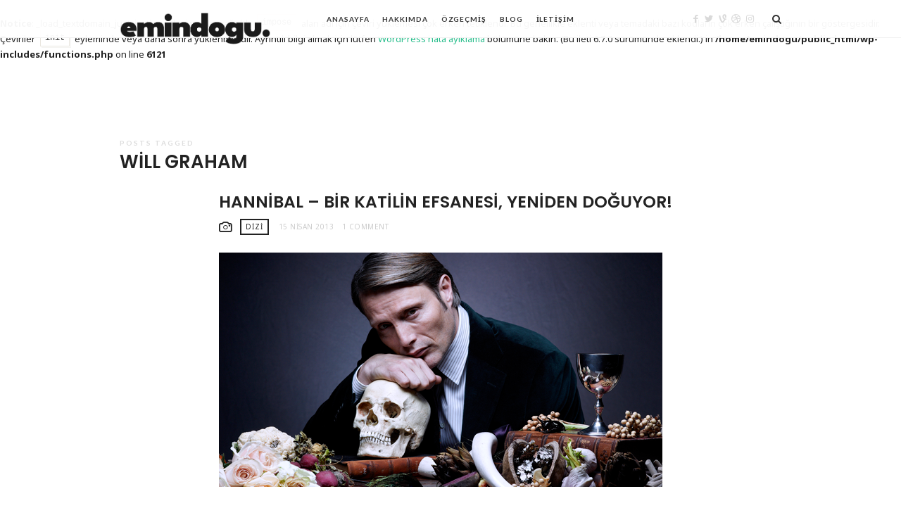

--- FILE ---
content_type: text/html; charset=UTF-8
request_url: https://www.emindogu.com/etiket/will-graham/
body_size: 8073
content:
<br />
<b>Notice</b>:  _load_textdomain_just_in_time işlevi <strong>yanlış</strong> çağrıldı. <code>impose</code> alan adı için çeviri yüklemesi çok erken tetiklendi. Bu genellikle eklenti veya temadaki bazı kodların çok erken çalıştığının bir göstergesidir. Çeviriler <code>init</code> eyleminde veya daha sonra yüklenmelidir. Ayrıntılı bilgi almak için lütfen <a href="https://developer.wordpress.org/advanced-administration/debug/debug-wordpress/">WordPress hata ayıklama</a> bölümüne bakın. (Bu ileti 6.7.0 sürümünde eklendi.) in <b>/home/emindogu/public_html/wp-includes/functions.php</b> on line <b>6121</b><br />
<!doctype html>
<html lang="tr" class="minimal-style is-menu-fixed is-selection-shareable blog-animated header-light header-small" data-effect="fadeIn">
<head>
	<meta charset="UTF-8">
	<meta name="viewport" content="width=device-width, initial-scale=1">
				<title>Will Graham &#8211; Emin Doğu</title>
<meta name='robots' content='max-image-preview:large' />
	<style>img:is([sizes="auto" i], [sizes^="auto," i]) { contain-intrinsic-size: 3000px 1500px }</style>
	<link rel='dns-prefetch' href='//fonts.googleapis.com' />
<link rel="alternate" type="application/rss+xml" title="Emin Doğu &raquo; akışı" href="https://www.emindogu.com/feed/" />
<link rel="alternate" type="application/rss+xml" title="Emin Doğu &raquo; yorum akışı" href="https://www.emindogu.com/comments/feed/" />
<link rel="alternate" type="application/rss+xml" title="Emin Doğu &raquo; Will Graham etiket akışı" href="https://www.emindogu.com/etiket/will-graham/feed/" />
<script type="text/javascript">
/* <![CDATA[ */
window._wpemojiSettings = {"baseUrl":"https:\/\/s.w.org\/images\/core\/emoji\/16.0.1\/72x72\/","ext":".png","svgUrl":"https:\/\/s.w.org\/images\/core\/emoji\/16.0.1\/svg\/","svgExt":".svg","source":{"concatemoji":"https:\/\/www.emindogu.com\/wp-includes\/js\/wp-emoji-release.min.js?ver=6.8.3"}};
/*! This file is auto-generated */
!function(s,n){var o,i,e;function c(e){try{var t={supportTests:e,timestamp:(new Date).valueOf()};sessionStorage.setItem(o,JSON.stringify(t))}catch(e){}}function p(e,t,n){e.clearRect(0,0,e.canvas.width,e.canvas.height),e.fillText(t,0,0);var t=new Uint32Array(e.getImageData(0,0,e.canvas.width,e.canvas.height).data),a=(e.clearRect(0,0,e.canvas.width,e.canvas.height),e.fillText(n,0,0),new Uint32Array(e.getImageData(0,0,e.canvas.width,e.canvas.height).data));return t.every(function(e,t){return e===a[t]})}function u(e,t){e.clearRect(0,0,e.canvas.width,e.canvas.height),e.fillText(t,0,0);for(var n=e.getImageData(16,16,1,1),a=0;a<n.data.length;a++)if(0!==n.data[a])return!1;return!0}function f(e,t,n,a){switch(t){case"flag":return n(e,"\ud83c\udff3\ufe0f\u200d\u26a7\ufe0f","\ud83c\udff3\ufe0f\u200b\u26a7\ufe0f")?!1:!n(e,"\ud83c\udde8\ud83c\uddf6","\ud83c\udde8\u200b\ud83c\uddf6")&&!n(e,"\ud83c\udff4\udb40\udc67\udb40\udc62\udb40\udc65\udb40\udc6e\udb40\udc67\udb40\udc7f","\ud83c\udff4\u200b\udb40\udc67\u200b\udb40\udc62\u200b\udb40\udc65\u200b\udb40\udc6e\u200b\udb40\udc67\u200b\udb40\udc7f");case"emoji":return!a(e,"\ud83e\udedf")}return!1}function g(e,t,n,a){var r="undefined"!=typeof WorkerGlobalScope&&self instanceof WorkerGlobalScope?new OffscreenCanvas(300,150):s.createElement("canvas"),o=r.getContext("2d",{willReadFrequently:!0}),i=(o.textBaseline="top",o.font="600 32px Arial",{});return e.forEach(function(e){i[e]=t(o,e,n,a)}),i}function t(e){var t=s.createElement("script");t.src=e,t.defer=!0,s.head.appendChild(t)}"undefined"!=typeof Promise&&(o="wpEmojiSettingsSupports",i=["flag","emoji"],n.supports={everything:!0,everythingExceptFlag:!0},e=new Promise(function(e){s.addEventListener("DOMContentLoaded",e,{once:!0})}),new Promise(function(t){var n=function(){try{var e=JSON.parse(sessionStorage.getItem(o));if("object"==typeof e&&"number"==typeof e.timestamp&&(new Date).valueOf()<e.timestamp+604800&&"object"==typeof e.supportTests)return e.supportTests}catch(e){}return null}();if(!n){if("undefined"!=typeof Worker&&"undefined"!=typeof OffscreenCanvas&&"undefined"!=typeof URL&&URL.createObjectURL&&"undefined"!=typeof Blob)try{var e="postMessage("+g.toString()+"("+[JSON.stringify(i),f.toString(),p.toString(),u.toString()].join(",")+"));",a=new Blob([e],{type:"text/javascript"}),r=new Worker(URL.createObjectURL(a),{name:"wpTestEmojiSupports"});return void(r.onmessage=function(e){c(n=e.data),r.terminate(),t(n)})}catch(e){}c(n=g(i,f,p,u))}t(n)}).then(function(e){for(var t in e)n.supports[t]=e[t],n.supports.everything=n.supports.everything&&n.supports[t],"flag"!==t&&(n.supports.everythingExceptFlag=n.supports.everythingExceptFlag&&n.supports[t]);n.supports.everythingExceptFlag=n.supports.everythingExceptFlag&&!n.supports.flag,n.DOMReady=!1,n.readyCallback=function(){n.DOMReady=!0}}).then(function(){return e}).then(function(){var e;n.supports.everything||(n.readyCallback(),(e=n.source||{}).concatemoji?t(e.concatemoji):e.wpemoji&&e.twemoji&&(t(e.twemoji),t(e.wpemoji)))}))}((window,document),window._wpemojiSettings);
/* ]]> */
</script>
<style id='wp-emoji-styles-inline-css' type='text/css'>

	img.wp-smiley, img.emoji {
		display: inline !important;
		border: none !important;
		box-shadow: none !important;
		height: 1em !important;
		width: 1em !important;
		margin: 0 0.07em !important;
		vertical-align: -0.1em !important;
		background: none !important;
		padding: 0 !important;
	}
</style>
<link rel='stylesheet' id='wp-block-library-css' href='https://www.emindogu.com/wp-includes/css/dist/block-library/style.min.css?ver=6.8.3' type='text/css' media='all' />
<style id='classic-theme-styles-inline-css' type='text/css'>
/*! This file is auto-generated */
.wp-block-button__link{color:#fff;background-color:#32373c;border-radius:9999px;box-shadow:none;text-decoration:none;padding:calc(.667em + 2px) calc(1.333em + 2px);font-size:1.125em}.wp-block-file__button{background:#32373c;color:#fff;text-decoration:none}
</style>
<style id='global-styles-inline-css' type='text/css'>
:root{--wp--preset--aspect-ratio--square: 1;--wp--preset--aspect-ratio--4-3: 4/3;--wp--preset--aspect-ratio--3-4: 3/4;--wp--preset--aspect-ratio--3-2: 3/2;--wp--preset--aspect-ratio--2-3: 2/3;--wp--preset--aspect-ratio--16-9: 16/9;--wp--preset--aspect-ratio--9-16: 9/16;--wp--preset--color--black: #000000;--wp--preset--color--cyan-bluish-gray: #abb8c3;--wp--preset--color--white: #ffffff;--wp--preset--color--pale-pink: #f78da7;--wp--preset--color--vivid-red: #cf2e2e;--wp--preset--color--luminous-vivid-orange: #ff6900;--wp--preset--color--luminous-vivid-amber: #fcb900;--wp--preset--color--light-green-cyan: #7bdcb5;--wp--preset--color--vivid-green-cyan: #00d084;--wp--preset--color--pale-cyan-blue: #8ed1fc;--wp--preset--color--vivid-cyan-blue: #0693e3;--wp--preset--color--vivid-purple: #9b51e0;--wp--preset--gradient--vivid-cyan-blue-to-vivid-purple: linear-gradient(135deg,rgba(6,147,227,1) 0%,rgb(155,81,224) 100%);--wp--preset--gradient--light-green-cyan-to-vivid-green-cyan: linear-gradient(135deg,rgb(122,220,180) 0%,rgb(0,208,130) 100%);--wp--preset--gradient--luminous-vivid-amber-to-luminous-vivid-orange: linear-gradient(135deg,rgba(252,185,0,1) 0%,rgba(255,105,0,1) 100%);--wp--preset--gradient--luminous-vivid-orange-to-vivid-red: linear-gradient(135deg,rgba(255,105,0,1) 0%,rgb(207,46,46) 100%);--wp--preset--gradient--very-light-gray-to-cyan-bluish-gray: linear-gradient(135deg,rgb(238,238,238) 0%,rgb(169,184,195) 100%);--wp--preset--gradient--cool-to-warm-spectrum: linear-gradient(135deg,rgb(74,234,220) 0%,rgb(151,120,209) 20%,rgb(207,42,186) 40%,rgb(238,44,130) 60%,rgb(251,105,98) 80%,rgb(254,248,76) 100%);--wp--preset--gradient--blush-light-purple: linear-gradient(135deg,rgb(255,206,236) 0%,rgb(152,150,240) 100%);--wp--preset--gradient--blush-bordeaux: linear-gradient(135deg,rgb(254,205,165) 0%,rgb(254,45,45) 50%,rgb(107,0,62) 100%);--wp--preset--gradient--luminous-dusk: linear-gradient(135deg,rgb(255,203,112) 0%,rgb(199,81,192) 50%,rgb(65,88,208) 100%);--wp--preset--gradient--pale-ocean: linear-gradient(135deg,rgb(255,245,203) 0%,rgb(182,227,212) 50%,rgb(51,167,181) 100%);--wp--preset--gradient--electric-grass: linear-gradient(135deg,rgb(202,248,128) 0%,rgb(113,206,126) 100%);--wp--preset--gradient--midnight: linear-gradient(135deg,rgb(2,3,129) 0%,rgb(40,116,252) 100%);--wp--preset--font-size--small: 13px;--wp--preset--font-size--medium: 20px;--wp--preset--font-size--large: 36px;--wp--preset--font-size--x-large: 42px;--wp--preset--spacing--20: 0.44rem;--wp--preset--spacing--30: 0.67rem;--wp--preset--spacing--40: 1rem;--wp--preset--spacing--50: 1.5rem;--wp--preset--spacing--60: 2.25rem;--wp--preset--spacing--70: 3.38rem;--wp--preset--spacing--80: 5.06rem;--wp--preset--shadow--natural: 6px 6px 9px rgba(0, 0, 0, 0.2);--wp--preset--shadow--deep: 12px 12px 50px rgba(0, 0, 0, 0.4);--wp--preset--shadow--sharp: 6px 6px 0px rgba(0, 0, 0, 0.2);--wp--preset--shadow--outlined: 6px 6px 0px -3px rgba(255, 255, 255, 1), 6px 6px rgba(0, 0, 0, 1);--wp--preset--shadow--crisp: 6px 6px 0px rgba(0, 0, 0, 1);}:where(.is-layout-flex){gap: 0.5em;}:where(.is-layout-grid){gap: 0.5em;}body .is-layout-flex{display: flex;}.is-layout-flex{flex-wrap: wrap;align-items: center;}.is-layout-flex > :is(*, div){margin: 0;}body .is-layout-grid{display: grid;}.is-layout-grid > :is(*, div){margin: 0;}:where(.wp-block-columns.is-layout-flex){gap: 2em;}:where(.wp-block-columns.is-layout-grid){gap: 2em;}:where(.wp-block-post-template.is-layout-flex){gap: 1.25em;}:where(.wp-block-post-template.is-layout-grid){gap: 1.25em;}.has-black-color{color: var(--wp--preset--color--black) !important;}.has-cyan-bluish-gray-color{color: var(--wp--preset--color--cyan-bluish-gray) !important;}.has-white-color{color: var(--wp--preset--color--white) !important;}.has-pale-pink-color{color: var(--wp--preset--color--pale-pink) !important;}.has-vivid-red-color{color: var(--wp--preset--color--vivid-red) !important;}.has-luminous-vivid-orange-color{color: var(--wp--preset--color--luminous-vivid-orange) !important;}.has-luminous-vivid-amber-color{color: var(--wp--preset--color--luminous-vivid-amber) !important;}.has-light-green-cyan-color{color: var(--wp--preset--color--light-green-cyan) !important;}.has-vivid-green-cyan-color{color: var(--wp--preset--color--vivid-green-cyan) !important;}.has-pale-cyan-blue-color{color: var(--wp--preset--color--pale-cyan-blue) !important;}.has-vivid-cyan-blue-color{color: var(--wp--preset--color--vivid-cyan-blue) !important;}.has-vivid-purple-color{color: var(--wp--preset--color--vivid-purple) !important;}.has-black-background-color{background-color: var(--wp--preset--color--black) !important;}.has-cyan-bluish-gray-background-color{background-color: var(--wp--preset--color--cyan-bluish-gray) !important;}.has-white-background-color{background-color: var(--wp--preset--color--white) !important;}.has-pale-pink-background-color{background-color: var(--wp--preset--color--pale-pink) !important;}.has-vivid-red-background-color{background-color: var(--wp--preset--color--vivid-red) !important;}.has-luminous-vivid-orange-background-color{background-color: var(--wp--preset--color--luminous-vivid-orange) !important;}.has-luminous-vivid-amber-background-color{background-color: var(--wp--preset--color--luminous-vivid-amber) !important;}.has-light-green-cyan-background-color{background-color: var(--wp--preset--color--light-green-cyan) !important;}.has-vivid-green-cyan-background-color{background-color: var(--wp--preset--color--vivid-green-cyan) !important;}.has-pale-cyan-blue-background-color{background-color: var(--wp--preset--color--pale-cyan-blue) !important;}.has-vivid-cyan-blue-background-color{background-color: var(--wp--preset--color--vivid-cyan-blue) !important;}.has-vivid-purple-background-color{background-color: var(--wp--preset--color--vivid-purple) !important;}.has-black-border-color{border-color: var(--wp--preset--color--black) !important;}.has-cyan-bluish-gray-border-color{border-color: var(--wp--preset--color--cyan-bluish-gray) !important;}.has-white-border-color{border-color: var(--wp--preset--color--white) !important;}.has-pale-pink-border-color{border-color: var(--wp--preset--color--pale-pink) !important;}.has-vivid-red-border-color{border-color: var(--wp--preset--color--vivid-red) !important;}.has-luminous-vivid-orange-border-color{border-color: var(--wp--preset--color--luminous-vivid-orange) !important;}.has-luminous-vivid-amber-border-color{border-color: var(--wp--preset--color--luminous-vivid-amber) !important;}.has-light-green-cyan-border-color{border-color: var(--wp--preset--color--light-green-cyan) !important;}.has-vivid-green-cyan-border-color{border-color: var(--wp--preset--color--vivid-green-cyan) !important;}.has-pale-cyan-blue-border-color{border-color: var(--wp--preset--color--pale-cyan-blue) !important;}.has-vivid-cyan-blue-border-color{border-color: var(--wp--preset--color--vivid-cyan-blue) !important;}.has-vivid-purple-border-color{border-color: var(--wp--preset--color--vivid-purple) !important;}.has-vivid-cyan-blue-to-vivid-purple-gradient-background{background: var(--wp--preset--gradient--vivid-cyan-blue-to-vivid-purple) !important;}.has-light-green-cyan-to-vivid-green-cyan-gradient-background{background: var(--wp--preset--gradient--light-green-cyan-to-vivid-green-cyan) !important;}.has-luminous-vivid-amber-to-luminous-vivid-orange-gradient-background{background: var(--wp--preset--gradient--luminous-vivid-amber-to-luminous-vivid-orange) !important;}.has-luminous-vivid-orange-to-vivid-red-gradient-background{background: var(--wp--preset--gradient--luminous-vivid-orange-to-vivid-red) !important;}.has-very-light-gray-to-cyan-bluish-gray-gradient-background{background: var(--wp--preset--gradient--very-light-gray-to-cyan-bluish-gray) !important;}.has-cool-to-warm-spectrum-gradient-background{background: var(--wp--preset--gradient--cool-to-warm-spectrum) !important;}.has-blush-light-purple-gradient-background{background: var(--wp--preset--gradient--blush-light-purple) !important;}.has-blush-bordeaux-gradient-background{background: var(--wp--preset--gradient--blush-bordeaux) !important;}.has-luminous-dusk-gradient-background{background: var(--wp--preset--gradient--luminous-dusk) !important;}.has-pale-ocean-gradient-background{background: var(--wp--preset--gradient--pale-ocean) !important;}.has-electric-grass-gradient-background{background: var(--wp--preset--gradient--electric-grass) !important;}.has-midnight-gradient-background{background: var(--wp--preset--gradient--midnight) !important;}.has-small-font-size{font-size: var(--wp--preset--font-size--small) !important;}.has-medium-font-size{font-size: var(--wp--preset--font-size--medium) !important;}.has-large-font-size{font-size: var(--wp--preset--font-size--large) !important;}.has-x-large-font-size{font-size: var(--wp--preset--font-size--x-large) !important;}
:where(.wp-block-post-template.is-layout-flex){gap: 1.25em;}:where(.wp-block-post-template.is-layout-grid){gap: 1.25em;}
:where(.wp-block-columns.is-layout-flex){gap: 2em;}:where(.wp-block-columns.is-layout-grid){gap: 2em;}
:root :where(.wp-block-pullquote){font-size: 1.5em;line-height: 1.6;}
</style>
<link rel='stylesheet' id='impose-fonts-css' href='//fonts.googleapis.com/css?family=Limelight%7CLato%3A400%2C700%7CPoppins%3A300%2C400%2C500%2C600%2C700%7CNoto+Sans%3A400%2C400italic%2C700%2C700italic&#038;ver=1.0.0' type='text/css' media='all' />
<link rel='stylesheet' id='bootstrap-css' href='https://www.emindogu.com/wp-content/themes/impose/css/bootstrap.min.css' type='text/css' media='all' />
<link rel='stylesheet' id='fontello-css' href='https://www.emindogu.com/wp-content/themes/impose/css/fonts/fontello/css/fontello.css' type='text/css' media='all' />
<link rel='stylesheet' id='magnific-popup-css' href='https://www.emindogu.com/wp-content/themes/impose/js/jquery.magnific-popup/magnific-popup.css' type='text/css' media='all' />
<link rel='stylesheet' id='fluidbox-css' href='https://www.emindogu.com/wp-content/themes/impose/js/jquery.fluidbox/fluidbox.css' type='text/css' media='all' />
<link rel='stylesheet' id='owl-carousel-css' href='https://www.emindogu.com/wp-content/themes/impose/js/owl-carousel/owl.carousel.css' type='text/css' media='all' />
<link rel='stylesheet' id='selection-sharer-css' href='https://www.emindogu.com/wp-content/themes/impose/js/selection-sharer/selection-sharer.css' type='text/css' media='all' />
<link rel='stylesheet' id='rotate-words-css' href='https://www.emindogu.com/wp-content/themes/impose/css/rotate-words.css' type='text/css' media='all' />
<link rel='stylesheet' id='impose-main-css' href='https://www.emindogu.com/wp-content/themes/impose/css/main.css' type='text/css' media='all' />
<link rel='stylesheet' id='impose-768-css' href='https://www.emindogu.com/wp-content/themes/impose/css/768.css' type='text/css' media='all' />
<link rel='stylesheet' id='impose-992-css' href='https://www.emindogu.com/wp-content/themes/impose/css/992.css' type='text/css' media='all' />
<link rel='stylesheet' id='impose-wp-fix-css' href='https://www.emindogu.com/wp-content/themes/impose/css/wp-fix.css' type='text/css' media='all' />
<link rel='stylesheet' id='impose-theme-style-css' href='https://www.emindogu.com/wp-content/themes/impose/style.css' type='text/css' media='all' />
<link rel='stylesheet' id='impose-shortcodes-css' href='https://www.emindogu.com/wp-content/plugins/impose-shortcodes/css/shortcodes.css' type='text/css' media='all' />
<script type="text/javascript" src="https://www.emindogu.com/wp-includes/js/jquery/jquery.min.js?ver=3.7.1" id="jquery-core-js"></script>
<script type="text/javascript" src="https://www.emindogu.com/wp-includes/js/jquery/jquery-migrate.min.js?ver=3.4.1" id="jquery-migrate-js"></script>
<script type="text/javascript" src="https://www.emindogu.com/wp-content/themes/impose/js/modernizr.min.js" id="modernizr-js"></script>
<link rel="https://api.w.org/" href="https://www.emindogu.com/wp-json/" /><link rel="alternate" title="JSON" type="application/json" href="https://www.emindogu.com/wp-json/wp/v2/tags/946" /><link rel="EditURI" type="application/rsd+xml" title="RSD" href="https://www.emindogu.com/xmlrpc.php?rsd" />
<meta name="generator" content="WordPress 6.8.3" />

<!-- Menu Font -->
<link rel="stylesheet" type="text/css" href="//fonts.googleapis.com/css?family=Lato:400,400italic,700,700italic">
<style type="text/css">
.nav-menu, .widget-title, .nav-single h4, .about-author h3, .share-links h3, .related-posts h3, .comments-area h3, .entry-title i { font-family: "Lato"; }
</style>
			
<!-- Heading Font -->
<link rel="stylesheet" type="text/css" href="//fonts.googleapis.com/css?family=Poppins:400,400italic,700,700italic">
<style type="text/css">
h1, h2, h3, h4, h5, h6, #search-field, .nav-single, .comment-meta .fn, .yarpp-thumbnail-title, .widget_categories ul li,.widget_recent_entries ul li, .tptn_title, .blog-simple .day, .intro .wp-caption-text { font-family: "Poppins"; }
</style>
			
<!-- Custom CSS -->
<style type="text/css">
.blog .site-content > .entry-header,
.category-adventure .site-content > .entry-header { display: none; }</style>

				
	  <link rel="icon" type="image/x-icon" href="https://www.emindogu.com/favicon.ico">

</head>

<body data-rsssl=1 class="archive tag tag-will-graham tag-946 wp-theme-impose">
    <div id="page" class="hfeed site">
        <header id="masthead" class="site-header" role="banner">
			<nav id="primary-navigation" class="site-navigation primary-navigation" role="navigation">
				<div class="layout-medium">
														<h1 class="site-title">
										<a href="https://www.emindogu.com/" rel="home">
											<img alt="Emin Doğu" src="https://www.emindogu.com/wp-content/uploads/2023/10/emindogu-logo.png">
											
											<span class="screen-reader-text">Emin Doğu</span>
										</a>
									</h1>
													
					<a class="menu-toggle">
						<span class="lines"></span>
					</a>
					
					<div class="nav-menu">
						<ul id="menu-ana-menu" class="menu-custom"><li id="menu-item-5838" class="menu-item menu-item-type-post_type menu-item-object-page menu-item-home menu-item-5838"><a href="https://www.emindogu.com/">Anasayfa</a></li>
<li id="menu-item-5840" class="menu-item menu-item-type-post_type menu-item-object-page menu-item-5840"><a href="https://www.emindogu.com/hakkimda/">Hakkımda</a></li>
<li id="menu-item-5842" class="menu-item menu-item-type-post_type menu-item-object-page menu-item-5842"><a href="https://www.emindogu.com/ozgecmis/">Özgeçmiş</a></li>
<li id="menu-item-5839" class="menu-item menu-item-type-post_type menu-item-object-page current_page_parent menu-item-5839"><a href="https://www.emindogu.com/blog/">Blog</a></li>
<li id="menu-item-5841" class="menu-item menu-item-type-post_type menu-item-object-page menu-item-5841"><a href="https://www.emindogu.com/contact/">İletişim</a></li>
</ul>					</div>
					
													<a class="search-toggle toggle-link"></a>
								
								<div class="search-container">
									<div class="search-box" role="search">
										<form class="search-form" method="get" action="https://www.emindogu.com/">
											<label>
												Arama Yapın												
												<input type="search" id="search-field" name="s" placeholder="aradığınız kelimeyi yazınız">
											</label>
											
											<input type="submit" class="search-submit" value="Arama">
										</form>
									</div>
								</div>
												
													<div class="social-container">
									<span style="display: none;">Header Social Media Profiles</span>			<div class="textwidget"><a target="_blank" class="social-link facebook" href="#"></a>
<a target="_blank" class="social-link twitter" href="#"></a>
<a target="_blank" class="social-link vine" href="#"></a>
<a target="_blank" class="social-link dribbble" href="#"></a>
<a target="_blank" class="social-link instagram" href="#"></a></div>
										</div>
											</div>
			</nav>
			
			        </header>


<div id="main" class="site-main">
		
	<div class="layout-medium">
		<div id="primary" class="content-area ">
			<div id="content" class="site-content" role="main">
								<header class="entry-header">
					<h1 class="entry-title">
						<i>Posts tagged</i>
						
						<span class="cat-title">Will Graham</span>
					</h1>
				</header>
							
				<div class="blog-regular blog-stream">
														<article id="post-1285" class="post-1285 post type-post status-publish format-image has-post-thumbnail hentry category-dizi tag-dizi-2 tag-dr-hannibal-lecter tag-hannibal tag-hannibal-2013 tag-hannibal-dizi tag-hugh-dancy tag-jack-crawford tag-laurence-fishburne tag-mads-mikkelsen tag-manset tag-will-graham post_format-post-format-image">
										<header class="entry-header">
											<h2 class="entry-title">
												<a href="https://www.emindogu.com/hannibal-bir-katilin-efsanesi-yeniden-doguyor/">Hannibal &#8211; Bir katilin efsanesi, yeniden doğuyor!</a>
											</h2>
											
											<div class="entry-meta">
																											<span class="cat-links">
																<a href="https://www.emindogu.com/kategori/kultur-sanat/dizi/" rel="category tag">Dizi</a>															</span>
																										
												<span class="entry-date">
													<time class="entry-date" datetime="2013-04-15T13:15:57+03:00">
														15 Nisan 2013													</time>
												</span>
												
																											<span class="comment-link">
																<a href="https://www.emindogu.com/hannibal-bir-katilin-efsanesi-yeniden-doguyor/#comments">1 Comment</a>															</span>
																										
																							</div>
										</header>
										
																							<div class="featured-image">
														<a href="https://www.emindogu.com/hannibal-bir-katilin-efsanesi-yeniden-doguyor/">
															<img width="630" height="333" src="https://www.emindogu.com/wp-content/uploads/2013/04/Hannibal.png" class="attachment-impose_image_size_2 size-impose_image_size_2 wp-post-image" alt="" decoding="async" fetchpriority="high" srcset="https://www.emindogu.com/wp-content/uploads/2013/04/Hannibal.png 630w, https://www.emindogu.com/wp-content/uploads/2013/04/Hannibal-300x159.png 300w" sizes="(max-width: 630px) 100vw, 630px" />														</a>
													</div>
																						
										<div class="entry-content">
											<p>Hannibal&#8217;ı duymayan yoktur veya çok azdır diye düşünüyorum.Sinema tarihinin en etkileyici karakterlerinden biri olan Hannibal, ilk defa bir televizyon dizisi olarak karşımıza çıkıyor.4 Nisan 2013&#8217;te ilk bölümü yayınlanan Hannibal&#8217;ın IMDB puanı 8,5 ve henüz 2 bölümü yayınlanan diziye yoğun bir ilgi var. Aylar öncesinden başlayan meraklı bekleyiş, diziye katılan oyuncular ve yayınlanan fragmanlar ile tavan yapmıştı.Öncelikle o oyuncuları ve karakter isimlerini kısaca sıralamak istiyorum; Mads Mikkelsen &#8211; Dr.Hannibal Lecter Hugh Dancy &#8211; Özel Ajan Will Graham Laurence Fishburne &#8211; Ajan Jack Crawford Caroline Dhavernas &#8211; Dr.Alana Bloom Hettienne Park &#8211;&#8230; <span class="more"><a class="more-link" href="https://www.emindogu.com/hannibal-bir-katilin-efsanesi-yeniden-doguyor/">Read More</a></span></p>
										</div>
									</article>
													
									</div>
			</div>
		</div>
		
			</div>
</div>


        <footer id="colophon" class="site-footer" role="contentinfo">
			<div class="layout-medium">
				<div class="site-title-wrap">
													<h1 class="site-title">
									<a href="https://www.emindogu.com/" rel="home">
										<img alt="Emin Doğu" src="https://www.emindogu.com/wp-content/uploads/2023/10/emindogu-logo.png">
									</a>
								</h1>
												
														<p class="site-description">
										WordPress, İnternet, Hosting ve Dijital Pazarlama									</p>
												</div>
				
											<div class="footer-social">
								<span style="display: none;">Footer Social Media Profiles</span>			<div class="textwidget"><a target="_blank" class="social-link facebook" href="#"></a>
<a target="_blank" class="social-link twitter" href="#"></a>
<a target="_blank" class="social-link vine" href="#"></a>
<a target="_blank" class="social-link dribbble" href="#"></a>
<a target="_blank" class="social-link instagram" href="#"></a></div>
									</div>
										
								
				<div class="footer-instagram">
					<aside id="qligg_widget-2" class="widget instagal-widget"></aside>				</div>
			</div>
			
			<div class="site-info">
				<div class="layout-medium">
					<span style="display: none;">Trademark Info</span>			<div class="textwidget">crafted with <i class="pw-icon-heart"></i> <em>by</em> Emin Dogu</div>
						</div>
			</div>
		</footer>
	</div>
    
	
	<script type="speculationrules">
{"prefetch":[{"source":"document","where":{"and":[{"href_matches":"\/*"},{"not":{"href_matches":["\/wp-*.php","\/wp-admin\/*","\/wp-content\/uploads\/*","\/wp-content\/*","\/wp-content\/plugins\/*","\/wp-content\/themes\/impose\/*","\/*\\?(.+)"]}},{"not":{"selector_matches":"a[rel~=\"nofollow\"]"}},{"not":{"selector_matches":".no-prefetch, .no-prefetch a"}}]},"eagerness":"conservative"}]}
</script>
<script type="text/javascript" src="https://www.emindogu.com/wp-content/themes/impose/js/fastclick.js" id="fastclick-js"></script>
<script type="text/javascript" src="https://www.emindogu.com/wp-content/themes/impose/js/jquery.fitvids.js" id="fitvids-js"></script>
<script type="text/javascript" src="https://www.emindogu.com/wp-content/themes/impose/js/jquery.viewport.mini.js" id="viewport-js"></script>
<script type="text/javascript" src="https://www.emindogu.com/wp-content/themes/impose/js/jquery.waypoints.min.js" id="waypoints-js"></script>
<script type="text/javascript" src="https://www.emindogu.com/wp-content/themes/impose/js/jquery-validation/jquery.validate.min.js" id="jqueryvalidation-js"></script>
<script type="text/javascript" src="https://www.emindogu.com/wp-includes/js/imagesloaded.min.js?ver=5.0.0" id="imagesloaded-js"></script>
<script type="text/javascript" src="https://www.emindogu.com/wp-content/themes/impose/js/jquery.isotope.min.js" id="isotope-js"></script>
<script type="text/javascript" src="https://www.emindogu.com/wp-content/themes/impose/js/jquery.magnific-popup/jquery.magnific-popup.min.js" id="magnific-popup-js"></script>
<script type="text/javascript" src="https://www.emindogu.com/wp-content/themes/impose/js/jquery.fluidbox/jquery.fluidbox.min.js" id="fluidbox-js"></script>
<script type="text/javascript" src="https://www.emindogu.com/wp-content/themes/impose/js/owl-carousel/owl.carousel.min.js" id="flexslider-js"></script>
<script type="text/javascript" src="https://www.emindogu.com/wp-content/themes/impose/js/selection-sharer/selection-sharer.js" id="selection-sharer-js"></script>
<script type="text/javascript" src="https://www.emindogu.com/wp-content/themes/impose/js/socialstream.jquery.js" id="socialstream-js"></script>
<script type="text/javascript" src="https://www.emindogu.com/wp-content/themes/impose/js/jquery.collagePlus/jquery.collagePlus.min.js" id="collagePlus-js"></script>
<script type="text/javascript" src="https://www.emindogu.com/wp-content/themes/impose/js/main.js" id="impose-main-js"></script>
<script type="text/javascript" src="https://www.emindogu.com/wp-content/plugins/impose-shortcodes/js/shortcodes.js" id="impose-shortcodes-js"></script>
</body>
</html>

--- FILE ---
content_type: text/css
request_url: https://www.emindogu.com/wp-content/themes/impose/style.css
body_size: 381
content:
/*
Theme Name:  Impose
Theme URI:   https://themeforest.net/user/pixelwars/portfolio
Author:      Pixelwars
Author URI:  https://themeforest.net/user/pixelwars
Description: Blog WordPress Theme
Version:     1.2.0
License:     ThemeForest License
License URI: https://themeforest.net/licenses
Tags:        blog
Text Domain: impose
Domain Path: /languages
*/


/*
    Do not remove any of the commented text above as it is used by the theme for proper function!
*/


/* =WordPress Core
-------------------------------------------------------------- */

.aligncenter,
.alignnone,
.alignright,
.alignleft {
    display: block;
	margin: 1.6em auto;
	clear: both;
}

.wp-caption {
	color:#555;
	max-width: 100%;
}

.wp-caption img {
	border: 0 none;
	height: auto;
	margin: 0;
	padding: 0;
}

.wp-caption-text {
    font-size: 10px;
	margin: 0;
	padding: .8em .1em 0;
	text-align: center;
	color: #333;
	text-transform: uppercase;
}

.entry-content > p:first-child img  {
	margin-top: 0;
}

/* TABLETS */
@media screen and (min-width: 768px) {
	.alignnone {
		margin: 2em 0; 
	}
	
	.aligncenter {
		margin: 2em auto; 
	}
	
	.alignleft,
	.alignright {
		max-width: 50%; 
	}
	
	.alignright {
		float:right;
		margin: .4em 0 1em 2em;
	}
	
	.alignleft {
		float: left;
		margin: .4em 2em 1em 0;
	}
}

